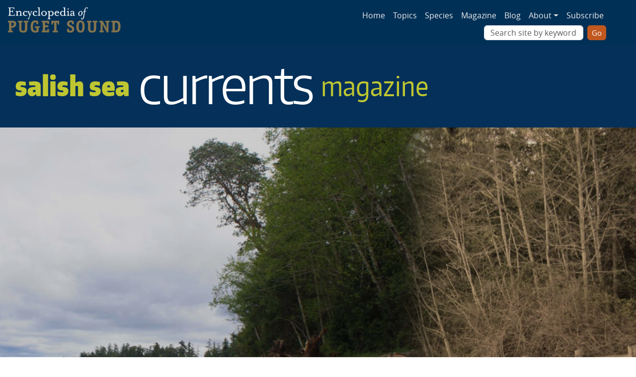

--- FILE ---
content_type: text/html; charset=UTF-8
request_url: https://www.eopugetsound.org/magazine/fix-beaches
body_size: 47733
content:

<!DOCTYPE html>
<html lang="en" dir="ltr" prefix="og: https://ogp.me/ns#" class="h-100">
  <head>
    <meta charset="utf-8" />
<meta name="description" content="New numbers show progress in the state’s efforts to remove shoreline armoring, but they don’t tell the whole story." />
<link rel="canonical" href="https://www.eopugetsound.org/magazine/fix-beaches" />
<meta property="og:image" content="https://www.eopugetsound.org/sites/default/files/topical_article/images/Before-after.jpg" />
<meta property="og:image" content="https://www.eopugetsound.orgPSI; original photos: Kristin Williamson" />
<meta property="og:image" content="https://www.eopugetsound.orgSouth Puget Sound Salmon Enhancement Group&quot; title=&quot;Before and after composite view at the site of a 2013 bulkhead-removal project on the shore of Penrose Point State Park in Pierce County. Composite: Kris Symer" />
<meta property="og:image" content="https://www.eopugetsound.orgPSI; original photos: Kristin Williamson" />
<meta property="og:image" content="https://www.eopugetsound.orgSouth Puget Sound Salmon Enhancement Group&quot; class=&quot;img-fluid&quot; /&gt;" />
<meta name="Generator" content="Drupal 10 (https://www.drupal.org)" />
<meta name="MobileOptimized" content="width" />
<meta name="HandheldFriendly" content="true" />
<meta name="viewport" content="width=device-width, initial-scale=1.0" />
<link rel="icon" href="/sites/default/files/favicon-96x96.png" type="image/png" />
<script>window.a2a_config=window.a2a_config||{};a2a_config.callbacks=[];a2a_config.overlays=[];a2a_config.templates={};a2a_config.icon_color = "#000000";</script>

    <title>Hitting a wall: Can we fix Puget Sound’s beaches? | Encyclopedia of Puget Sound</title>
    <link rel="stylesheet" media="all" href="/core/themes/stable9/css/core/components/progress.module.css?t6z4r0" />
<link rel="stylesheet" media="all" href="/core/themes/stable9/css/core/components/ajax-progress.module.css?t6z4r0" />
<link rel="stylesheet" media="all" href="/core/themes/stable9/css/system/components/align.module.css?t6z4r0" />
<link rel="stylesheet" media="all" href="/core/themes/stable9/css/system/components/fieldgroup.module.css?t6z4r0" />
<link rel="stylesheet" media="all" href="/core/themes/stable9/css/system/components/container-inline.module.css?t6z4r0" />
<link rel="stylesheet" media="all" href="/core/themes/stable9/css/system/components/clearfix.module.css?t6z4r0" />
<link rel="stylesheet" media="all" href="/core/themes/stable9/css/system/components/details.module.css?t6z4r0" />
<link rel="stylesheet" media="all" href="/core/themes/stable9/css/system/components/hidden.module.css?t6z4r0" />
<link rel="stylesheet" media="all" href="/core/themes/stable9/css/system/components/item-list.module.css?t6z4r0" />
<link rel="stylesheet" media="all" href="/core/themes/stable9/css/system/components/js.module.css?t6z4r0" />
<link rel="stylesheet" media="all" href="/core/themes/stable9/css/system/components/nowrap.module.css?t6z4r0" />
<link rel="stylesheet" media="all" href="/core/themes/stable9/css/system/components/position-container.module.css?t6z4r0" />
<link rel="stylesheet" media="all" href="/core/themes/stable9/css/system/components/reset-appearance.module.css?t6z4r0" />
<link rel="stylesheet" media="all" href="/core/themes/stable9/css/system/components/resize.module.css?t6z4r0" />
<link rel="stylesheet" media="all" href="/core/themes/stable9/css/system/components/system-status-counter.css?t6z4r0" />
<link rel="stylesheet" media="all" href="/core/themes/stable9/css/system/components/system-status-report-counters.css?t6z4r0" />
<link rel="stylesheet" media="all" href="/core/themes/stable9/css/system/components/system-status-report-general-info.css?t6z4r0" />
<link rel="stylesheet" media="all" href="/core/themes/stable9/css/system/components/tablesort.module.css?t6z4r0" />
<link rel="stylesheet" media="all" href="/core/themes/stable9/css/filter/filter.caption.css?t6z4r0" />
<link rel="stylesheet" media="all" href="/core/themes/stable9/css/views/views.module.css?t6z4r0" />
<link rel="stylesheet" media="all" href="/modules/contrib/addtoany/css/addtoany.css?t6z4r0" />
<link rel="stylesheet" media="all" href="/modules/contrib/better_exposed_filters/css/better_exposed_filters.css?t6z4r0" />
<link rel="stylesheet" media="all" href="/modules/contrib/ds/css/ds-2col-fluid.css?t6z4r0" />
<link rel="stylesheet" media="all" href="/core/themes/stable9/css/core/assets/vendor/normalize-css/normalize.css?t6z4r0" />
<link rel="stylesheet" media="all" href="/themes/contrib/bootstrap5/css/components/action-links.css?t6z4r0" />
<link rel="stylesheet" media="all" href="/themes/contrib/bootstrap5/css/components/breadcrumb.css?t6z4r0" />
<link rel="stylesheet" media="all" href="/themes/contrib/bootstrap5/css/components/container-inline.css?t6z4r0" />
<link rel="stylesheet" media="all" href="/themes/contrib/bootstrap5/css/components/details.css?t6z4r0" />
<link rel="stylesheet" media="all" href="/themes/contrib/bootstrap5/css/components/exposed-filters.css?t6z4r0" />
<link rel="stylesheet" media="all" href="/themes/contrib/bootstrap5/css/components/field.css?t6z4r0" />
<link rel="stylesheet" media="all" href="/themes/contrib/bootstrap5/css/components/form.css?t6z4r0" />
<link rel="stylesheet" media="all" href="/themes/contrib/bootstrap5/css/components/icons.css?t6z4r0" />
<link rel="stylesheet" media="all" href="/themes/contrib/bootstrap5/css/components/inline-form.css?t6z4r0" />
<link rel="stylesheet" media="all" href="/themes/contrib/bootstrap5/css/components/item-list.css?t6z4r0" />
<link rel="stylesheet" media="all" href="/themes/contrib/bootstrap5/css/components/links.css?t6z4r0" />
<link rel="stylesheet" media="all" href="/themes/contrib/bootstrap5/css/components/menu.css?t6z4r0" />
<link rel="stylesheet" media="all" href="/themes/contrib/bootstrap5/css/components/more-link.css?t6z4r0" />
<link rel="stylesheet" media="all" href="/themes/contrib/bootstrap5/css/components/pager.css?t6z4r0" />
<link rel="stylesheet" media="all" href="/themes/contrib/bootstrap5/css/components/tabledrag.css?t6z4r0" />
<link rel="stylesheet" media="all" href="/themes/contrib/bootstrap5/css/components/tableselect.css?t6z4r0" />
<link rel="stylesheet" media="all" href="/themes/contrib/bootstrap5/css/components/tablesort.css?t6z4r0" />
<link rel="stylesheet" media="all" href="/themes/contrib/bootstrap5/css/components/textarea.css?t6z4r0" />
<link rel="stylesheet" media="all" href="/themes/contrib/bootstrap5/css/components/ui-dialog.css?t6z4r0" />
<link rel="stylesheet" media="all" href="/themes/contrib/bootstrap5/css/components/messages.css?t6z4r0" />
<link rel="stylesheet" media="all" href="/themes/contrib/bootstrap5/css/components/progress.css?t6z4r0" />
<link rel="stylesheet" media="all" href="/themes/custom/eops/css/eops-magazine.css?t6z4r0" />
<link rel="stylesheet" media="all" href="https://cdn.jsdelivr.net/npm/slick-carousel@1.8.1/slick/slick.css" />
<link rel="stylesheet" media="all" href="/themes/custom/eops/css/style.css?t6z4r0" />
<link rel="stylesheet" media="all" href="/themes/custom/eops/css/eops-fonts.css?t6z4r0" />
<link rel="stylesheet" media="all" href="/themes/custom/eops/css/eops.css?t6z4r0" />

    <script type="application/json" data-drupal-selector="drupal-settings-json">{"path":{"baseUrl":"\/","pathPrefix":"","currentPath":"node\/163825","currentPathIsAdmin":false,"isFront":false,"currentLanguage":"en"},"pluralDelimiter":"\u0003","suppressDeprecationErrors":true,"gtag":{"tagId":"G-G13TFRMJN7","consentMode":false,"otherIds":[],"events":[],"additionalConfigInfo":[]},"ajaxPageState":{"libraries":"[base64]","theme":"eops","theme_token":null},"ajaxTrustedUrl":{"\/advanced-search":true},"user":{"uid":0,"permissionsHash":"fcce9db49645ad113b3a98ae10a615b8dc8554402d1bcac941a692d6b8cf7d3d"}}</script>
<script src="/core/misc/drupalSettingsLoader.js?v=10.5.6"></script>
<script src="/modules/contrib/google_tag/js/gtag.js?t6z4r0"></script>

  </head>
  <body class="path-node page-node-type-topical-article   d-flex flex-column h-100 magazine-article path-magazine-fix-beaches">
        <div class="visually-hidden-focusable skip-link p-3 container">
      <a href="#main-content" class="p-2">
        Skip to main content
      </a>
    </div>
    
      <div class="dialog-off-canvas-main-canvas d-flex flex-column h-100" data-off-canvas-main-canvas>
    

<header>
<!-- START: HARDED CODED HEADER -->
<div class="region region-header magazine">
<div id="block-eops-pugetsoundinstitutebranding" class="contextual-region block block-block-content block-block-content7822d28d-41a8-4f83-94bc-d76eff4bbe0c">
<div data-contextual-id="block:block=eops_pugetsoundinstitutebranding:langcode=en|block_content:block_content=81:changed=1724956946&amp;ds_bundle=basic&amp;ds_view_mode=default&amp;langcode=en" data-contextual-token="CtqgvYPNLvhvB8AVy0TIHBe-msEUST1oPG1OyEZGClc" data-drupal-ajax-container="" data-once="contextual-render" class="contextual"><button class="trigger visually-hidden focusable" type="button" aria-pressed="false">Open  configuration options</button><ul class="contextual-links" hidden=""><li><a href="/admin/structure/block/manage/eops_pugetsoundinstitutebranding?destination=/magazine-home">Configure block</a></li><li><a href="/admin/structure/block/manage/eops_pugetsoundinstitutebranding/delete?destination=/magazine-home">Remove block</a></li><li><a href="/admin/content/block/81?destination=/magazine-home">Edit</a></li></ul></div>
<div class="clearfix text-formatted field field--name-body field--type-text-with-summary field--label-hidden field__item"><div class="psi-logo-container container">
<div class="psi-container"><a class="psi-logo logo-purple ps-3 pe-1" href="https://www.pugetsoundinstitute.org">puget sound</a><a class="psi-logo logo-gray ps-1 pe-3" href="https://www.pugetsoundinstitute.org">institute</a></div>
<div class="uw-tacoma-container"><a href="https://tacoma.washington.edu"><img src="/themes/custom/eops/assets/images/tacoma-wordmark.png" alt="University of Washington - Tacoma" width="1529" height="84"></a></div>
</div>
</div>
</div>
<div id="block-eops-branding" class="contextual-region block block-system block-system-branding-block">
<div data-contextual-id="block:block=eops_branding:langcode=en" data-contextual-token="7ngQ3ctIGWiJwegqUNI0b7V7_EkqA8Le1k_VCkBR0jk" data-drupal-ajax-container="" data-once="contextual-render" class="contextual"><button class="trigger focusable visually-hidden" type="button" aria-pressed="false">Open  configuration options</button><ul class="contextual-links" hidden=""><li><a href="/admin/structure/block/manage/eops_branding?destination=/magazine-home">Configure block</a></li><li><a href="/admin/structure/block/manage/eops_branding/delete?destination=/magazine-home">Remove block</a></li></ul></div>
<div class="navbar-brand d-flex align-items-center">
<a href="/" title="Home" rel="home" class="site-logo d-block">
<img src="/themes/custom/eops/assets/images/eops-wordmark-magazine.png" alt="Home" fetchpriority="high">
</a>
  <nav class="navbar navbar-expand-lg text-light magazine">
    <div class="container d-flex">
        <div class="region region-nav-branding">
    <div class="views-exposed-form bef-exposed-form block block-views block-views-exposed-filter-blockadvanced-search-block-1" data-drupal-selector="views-exposed-form-advanced-search-block-1" id="block-eops-exposedformadvanced-searchblock-1">
  
    
      <form data-block="nav_branding" action="/advanced-search" method="get" id="views-exposed-form-advanced-search-block-1" accept-charset="UTF-8">
  <div class="form--inline clearfix">
  <div class="js-form-item form-item js-form-type-textfield form-type-textfield js-form-item-search-api-fulltext form-item-search-api-fulltext">
      
        
  <input data-drupal-selector="edit-search-api-fulltext" type="text" id="edit-search-api-fulltext" name="search_api_fulltext" value="" size="30" maxlength="128" placeholder="Search site by keyword" class="form-text form-control" />


        </div>
<div class="js-form-item form-item js-form-type-select form-type-select js-form-item-type form-item-type">
      <label for="edit-type">Content type</label>
        <select data-drupal-selector="edit-type" id="edit-type" name="type" class="form-select form-control"><option value="All" selected="selected">- Any -</option><option value="1">Articles</option><option value="2">Magazine Series</option><option value="3">Map</option><option value="4">Science Review</option><option value="5">Species Account</option></select>
        </div>
<div class="js-form-item form-item js-form-type-select form-type-select js-form-item-created form-item-created">
      <label for="edit-created">Authored on date</label>
        <select data-drupal-selector="edit-created" id="edit-created" name="created" class="form-select form-control"><option value="All" selected="selected">- Any -</option><option value="1">Yesterday</option><option value="2">Past Week</option><option value="3">Past Month</option><option value="4">Past Year</option></select>
        </div>
<div class="js-form-item form-item js-form-type-select form-type-select js-form-item-sort-by form-item-sort-by">
      <label for="edit-sort-by">Sort by</label>
        <select data-drupal-selector="edit-sort-by" id="edit-sort-by" name="sort_by" class="form-select form-control"><option value="search_api_relevance" selected="selected">Relevance</option><option value="created">Authored on</option><option value="field_feature_author">Author</option></select>
        </div>
<div class="js-form-item form-item js-form-type-select form-type-select js-form-item-sort-order form-item-sort-order">
      <label for="edit-sort-order">Order</label>
        <select data-drupal-selector="edit-sort-order" id="edit-sort-order" name="sort_order" class="form-select form-control"><option value="ASC">Asc</option><option value="DESC" selected="selected">Desc</option></select>
        </div>
<div data-drupal-selector="edit-actions" class="form-actions js-form-wrapper form-wrapper" id="edit-actions">
    <input data-drupal-selector="edit-submit-advanced-search" type="submit" id="edit-submit-advanced-search" value="Go" class="button js-form-submit form-submit btn btn-primary" />

</div>

</div>

</form>

  </div>

  </div>

              <button class="navbar-toggler collapsed" type="button" data-bs-toggle="collapse"
                data-bs-target="#navbarSupportedContent" aria-controls="navbarSupportedContent"
                aria-expanded="false" aria-label="Toggle navigation">
          <span class="navbar-toggler-icon"></span>
        </button>
        <div class="collapse navbar-collapse" id="navbarSupportedContent">
            <div class="region region-nav-main">
    <nav role="navigation" aria-labelledby="block-eops-main-navigation-menu" id="block-eops-main-navigation" class="block block-menu navigation menu--main">
            
  <h5 class="visually-hidden" id="block-eops-main-navigation-menu">Main navigation</h5>
  

        
            <ul data-block="nav_main" class="navbar-nav justify-content-end flex-wrap nav-level-0">
                    <li class="nav-item">
          <a href="/" class="nav-link" data-drupal-link-system-path="&lt;front&gt;">Home</a>
      </li>

                    <li class="nav-item">
          <a href="/eops-articles" class="nav-link" data-drupal-link-system-path="eops-articles">Topics</a>
      </li>

                    <li class="nav-item">
          <a href="/species" class="nav-link" data-drupal-link-system-path="species">Species</a>
      </li>

                    <li class="nav-item">
          <a href="/magazine-home" class="nav-link" data-drupal-link-system-path="magazine-home">Magazine</a>
      </li>

                    <li class="nav-item">
          <a href="https://www.pugetsoundinstitute.org/psi-blog/" class="nav-link">Blog</a>
      </li>

                    <li class="nav-item dropdown">
          <a href="/about" class="nav-link dropdown-toggle" role="button" data-bs-toggle="dropdown" aria-expanded="false" title="Expand menu About" data-drupal-link-system-path="node/12156">About</a>
                  <ul data-block="nav_main" class="dropdown-menu nav-level-1">
                    <li class="nav-item">
          <a href="/about" title="" class="dropdown-item" data-drupal-link-system-path="node/12156">About</a>
      </li>

                    <li class="nav-item">
          <a href="/content/frequently-asked-questions" class="dropdown-item" data-drupal-link-system-path="node/21251">FAQ</a>
      </li>

        </ul>
  
      </li>

                    <li class="nav-item">
          <a href="https://www.pugetsoundinstitute.org/enews/" title="" class="nav-link">Subscribe</a>
      </li>

        </ul>
  



  </nav>

  </div>

          
        </div>
          </div>
  </nav>
  </div>
</div>
</div>
<!-- END: HARDED CODED HEADER -->
</header>
<main role="main">
  <a id="main-content" tabindex="-1"></a>  <div class="container">
    <div class="row g-0">
     <div class="order-1 order-lg-2 col-12">
	   <div id="salish-sea-currents-header">
	     <div class="magazine-title"><a href="/magazine-home" aria-label="Link to Salish Sea Currents magazine page">Salish Sea <span class="currents">Currents</span> <span class="magazine">Magazine</span></a></div>
	   </div>
		<div class="magazine-featured-image node-163825">
	<div class="magazine-featured-image-title container"><div class="title-content">Hitting a wall: Can we fix Puget Sound’s beaches? </div></div>
	
            <div class="field field--name-field-feature-image field--type-image field--label-hidden field__item">  <img loading="lazy" src="/sites/default/files/topical_article/images/Before-after.jpg" width="1000" height="577" alt="Before and after composite view at the site of a 2013 bulkhead-removal project on the shore of Penrose Point State Park in Pierce County. Composite: Kris Symer, PSI; original photos: Kristin Williamson, South Puget Sound Salmon Enhancement Group" title="Before and after composite view at the site of a 2013 bulkhead-removal project on the shore of Penrose Point State Park in Pierce County. Composite: Kris Symer, PSI; original photos: Kristin Williamson, South Puget Sound Salmon Enhancement Group" class="img-fluid" />

</div>
      
	<div class="magazine-featured-image-caption">
	<div class="caption-content">Before and after composite view at the site of a 2013 bulkhead-removal project on the shore of Penrose Point State Park in Pierce County. Composite: Kris Symer, PSI; original photos: Kristin Williamson, South Puget Sound Salmon Enhancement Group</div>
	</div>
	</div>
		<div class="keywords-social-media">
	<div class="keywords col-md-8">
	<span class="label">Keywords:</span>&nbsp; 
              	  <a href="/hot-topics/salish-sea-currents-magazine" class="article-keyword-link">Salish Sea Currents magazine</a>
              	  <a href="/hot-topics/shoreline-armoring" class="article-keyword-link">Shoreline armoring</a>
    		    		          	  <a href="/taxonomy/term/287" class="article-keyword-link">Physical environment</a>
     
	</div>
	<div class="social-media col-md-4">
	<div id="block-eops-addtoanysharebuttons" class="block block-addtoany block-addtoany-block">
  
    
      <span class="a2a_kit a2a_kit_size_24 addtoany_list" data-a2a-url="https://www.eopugetsound.org/magazine/fix-beaches" data-a2a-title="Hitting a wall: Can we fix Puget Sound’s beaches? "><a class="a2a_button_email"></a><a class="a2a_button_linkedin"></a><a class="a2a_button_facebook" aria-label="Link to Facebook"></a></span>

  </div>

	</div>
	</div>
       <div class="region region-content">
    <div id="block-eops-addtoanysharebuttons" class="block block-addtoany block-addtoany-block">
  
    
      <span class="a2a_kit a2a_kit_size_24 addtoany_list" data-a2a-url="https://www.eopugetsound.org/magazine/fix-beaches" data-a2a-title="Hitting a wall: Can we fix Puget Sound’s beaches? "><a class="a2a_button_email"></a><a class="a2a_button_linkedin"></a><a class="a2a_button_facebook" aria-label="Link to Facebook"></a></span>

  </div>
<div data-drupal-messages-fallback class="hidden"></div>
<div id="block-eops-page-title" class="block block-core block-page-title-block">
  
    
      
<div class="author-date-header">
<div class="author-byline col-md-4">By Christopher Dunagan</div>
<div class="author-date col-md-4">Published October 17, 2016</div>
</div>
<div class="article-summary"><p>New numbers show progress in the state&rsquo;s efforts to remove shoreline armoring, but they don&rsquo;t tell the whole story.</p></div>

  </div>
<div id="block-eops-content" class="block block-system block-system-main-block">
  
    
      


<div data-history-node-id="163825" class="node node--type-topical-article node--view-mode-full ds-2col-fluid clearfix">

  

      <div class="group-left">
      
            <div class="field field--name-field-feature-image field--type-image field--label-hidden field__item">  <img loading="lazy" src="/sites/default/files/topical_article/images/Before-after.jpg" width="1000" height="577" alt="Before and after composite view at the site of a 2013 bulkhead-removal project on the shore of Penrose Point State Park in Pierce County. Composite: Kris Symer, PSI; original photos: Kristin Williamson, South Puget Sound Salmon Enhancement Group" title="Before and after composite view at the site of a 2013 bulkhead-removal project on the shore of Penrose Point State Park in Pierce County. Composite: Kris Symer, PSI; original photos: Kristin Williamson, South Puget Sound Salmon Enhancement Group" class="img-fluid" />

</div>
      
            <div class="clearfix text-formatted field field--name-body field--type-text-with-summary field--label-hidden field__item"><p class="dropcaps" style="color:#666;font-size:1.5rem !important;margin-top:2em;">For the second year in a row, more shoreline armoring — such as rock and concrete bulkheads — has been removed than constructed in Puget Sound, according to permit statistics compiled by the Washington Department of Fish and Wildlife.</p><p>In 2015, 3,097 feet of old armoring were removed from Puget Sound, compared to 2,231 feet of new construction.</p><p>Shoreline experts have cautiously embraced the news, which comes amid new studies describing the ecological damage caused by bulkheads. Meanwhile, state and federal agencies have increased programs to assist property owners in removing unneeded structures or else replacing them with more natural erosion controls.</p><p>“We have put forth a whole lot of effort, and we have seen the needle move in the right direction,” said Dave Price, restoration division manager for WDFW. “There is hope for the future, but there is still a lot of work to be done.”</p><p>Price and his team have translated the challenge into a statistic as concrete as the bulkheads that line Puget Sound. Price’s optimism is tempered, he says, because more than 700 miles of shoreline armoring still remain.</p><p>That number is greater than the length of the ocean beaches in Washington and Oregon combined, and it covers more than 25% of Puget Sound’s winding shoreline, a collective “great wall” built by property owners to hold back erosion.</p><p>Even though the state now measures progress for armor removal in mere feet, the recent figures still mark a turning point. From 2005 to 2010, the addition of new bulkheads averaged more than a mile a year across Puget Sound, and removal was hardly a consideration. In earlier years, new walls were being built along the shoreline at an even faster pace.</p><p>Last year, new bulkhead construction totaled 0.42 mile, actually up from the all-time low of 0.29 mile the year before. But a larger amount of removal — 0.58 miles in 2015 compared to 0.45 mile in 2014 — made up the difference, continuing the net decline for two years straight.</p><h2>New priorities</h2><p>It is well understood that the benefits of removing an old bulkhead may or may not counterbalance the damage caused by building a new bulkhead of the same size. It is all a matter of location.</p><p>Restoration programs are placing the highest priority for removal on spawning areas used by forage fish, such as surf smelt and sand lance. Also high on the priority list are shorelines that supply sands and gravels for healthy beaches. These shorelines are sometimes called “feeder bluffs.” Landowners may qualify for grants to remove or replace their bulkheads, especially where the environmental benefits are clear.</p><p>Megan Dethier, a research biologist at the University of Washington’s Friday Harbor Laboratories, led an extensive study of armored and natural shorelines in Puget Sound. The study found that beaches containing bulkheads were generally narrower and contained less shoreline vegetation and driftwood, leading to lower species diversity and less food for juvenile salmon, marine birds and larger animals.</p><p>Dethier’s study, published in April, is the first to describe the cumulative effects of bulkheads along stretches of shoreline in Puget Sound. Heavily armored areas tended to have less sand and more accumulation of coarse sediment and rocks, especially where bulkheads blocked natural erosion.</p><p>“Some shorelines are armored right in front of bluffs that have no houses or the houses are set way back,” Price said. “I see that all over the place. A little sediment coming off these hillsides can be a very good thing for fish, and I don’t think they are a problem for landowners.”</p><p>A major effort is now underway to help shoreline property owners understand these effects, Price said. Many people acquired outmoded bulkheads when they bought their property and are not aware of the long-term effects.</p><p>“I was on the water a couple days ago,” he said during an interview in August. “It is pretty remarkable how many bulkheads were built from the 1950s to the ‘90s just to accommodate picnic areas that seem totally unnecessary.”</p><figure role="group" class="caption caption-img">
<img alt="Concrete bulkheads at base of feeder bluff along Case Inlet in Pierce County. Photo: Kris Symer (CC BY-NC-ND 4.0)" height="444" src="/sites/default/files/styles/magazinewidth_592px/public/topical_articles/images/IMG_20160806_132659723_1024x768.jpg?itok=jFf-F4NB" title="Concrete bulkheads at base of feeder bluff along Case Inlet in Pierce County. Photo: Kris Symer (CC BY-NC-ND 4.0)" width="592">
<figcaption>Concrete bulkheads at base of feeder bluff along Case Inlet in Pierce County. Photo: Kris Symer (CC BY-NC-ND 4.0)</figcaption>
</figure>
<p>At the same time, more and more people are using “soft-shore” techniques to reduce erosion where waves and currents threaten to damage their homes. Ideas include sloping a beach and anchoring logs or large rocks on the beach to absorb the wave energy. Such projects are considered less damaging to the ecosystem than hard bulkheads.</p><h2>Understanding the natural process</h2><p>Cities and counties that have updated their shoreline regulations the past few years no longer allow hard bulkheads unless a significant structure, such as a house or a road, is at risk of damage within three years. These standards are derived from the Washington Department of Ecology, which plays an equal role&nbsp;in developing local shoreline plans.</p><p>Property owners often can save themselves the cost of building and maintaining a shoreline structure if they understand the annual erosion rate of their property, said Hugh Shipman, a coastal geologist with Ecology.</p><p>“[Erosion] rates are very slow on Puget Sound, and many properties would do just fine without bulkheads,” he said. “Sometimes this requires recalibrating our personal desire to control small rates of erosion or our fear of scenarios that aren’t realistic.</p><p>“Having said that, there are places where erosion needs to be considered very carefully — most commonly on some high bluffs, on landslides, and where the at-risk structure is really close to the edge.”</p><h2>Why not just remove the bulkheads?</h2><p>If building a new bulkhead has&nbsp;undesirable effects on the Puget Sound ecosystem, then removing old bulkheads should help with the recovery&nbsp;effort, experts say. As part of a four-year focus on shoreline issues, the Environmental Protection Agency funded seven major beach-restoration projects involving the removal of bulkheads.</p><p>But it’s not easy. And it’s not cheap. In all, those projects cost&nbsp;about $8 million dollars between 2012 and 2016 to remove just under a mile of shoreline armoring. Such restoration projects go beyond just armor removal and are critical to Puget Sound recovery, agencies say, but they won’t solve the problem on their own.</p><p>Of those seven projects, the type and amount of habitat improved with the bulkhead removal varied from project to project. By measuring habitat conditions before and after the work was done, researchers hope to describe the benefits of each project.</p><p>A more in-depth study of habitat conditions and the process of recovery will examine how quickly various species and habitat conditions return to an area after bulkhead removal and without any additional restoration efforts. The study, led by the UW’s Dethier, is under way at Edgewater Beach on Eld Inlet near Olympia, where a bulkhead-removal project had been previously planned.</p><h2>What the numbers mean</h2><p>The annual statistics on shoreline armoring — which are derived from state permits issued to allow construction or repair of shoreline structures,&nbsp;called hydraulic project approvals — do not distinguish soft-shore projects from hard bulkheads, despite their impacts on&nbsp;the shoreline ecosystem. Soft-shore approaches count as new armoring, just like hard bulkheads. Likewise, when a concrete bulkhead is replaced with nothing more than logs lying on the beach, the project is counted as a “replacement” — the same as if the replacement structure were made of concrete.</p><p>In 2015, 1.8 miles of replacement structures were installed. The data do not describe how much of this work involved soft-shore techniques.</p><p>Price acknowledged that the overall restoration effort is not fully reflected in the report that shows the amount of armor added versus removed. He hopes to change the permit application so that future reports can show what appears to be a rather surprising shift from hard to soft armoring the past few years. Some projects are a combination of both types of armoring. Besides changing the application form to include more information, a clear definition of “soft armoring” is needed, he said.</p><figure role="group" class="caption caption-img">
<img alt="Chart showing Puget Sound shoreline armoring added, replaced, removed, and net change in feet (2005-2015)" height="326" src="/sites/default/files/styles/magazinewidth_592px/public/topical_articles/images/PugetSoundArmorAddRemoveReplaceNet_2005-2015.png?itok=oQvPcujn" title="Charting changes in Puget Sound shoreline armoring length (2005-2015)" width="592">
<figcaption>Charting changes in Puget Sound shoreline armoring length (2005-2015)</figcaption>
</figure>
<p>The new-versus-remove statistics for shoreline armoring make up one of the “vital signs indicators” used by the Puget Sound Partnership to measure progress in restoring Puget Sound. To meet the Partnership’s goal, the total amount of armoring removed must exceed the total amount of armoring constructed during the period from 2011 to 2020. That’s a considerable challenge, considering that things were going in the wrong direction for the first three years, but it remains possible to make up lost ground.</p><p>Another challenge for Fish and Wildlife and the Puget Sound Partnership is to account for new armoring built without permits. Limited studies involving shoreline surveys in King, Kitsap and San Juan counties revealed numerous armoring projects completed without approval. Such projects never show up in the statistics. Even worse, many of the unpermitted projects fail to meet state or local construction standards. And even when permits are obtained, contractors may build structures longer than allowed by the permit.</p><p>Further studies have revealed that cities and counties generally place a low priority on tracking down shoreline violations and checking on compliance. Many rely on complaints from neighbors. A lack of enforcement was found to encourage further violations.</p><p>Many officials agree that a better enforcement program is needed to ensure that all waterfront property owners are treated fairly and must live with the same standards. And, despite ongoing outreach, many shoreline owners still need information about the latest scientific findings.</p><p>At the most basic level, people may simply not understand the importance of shorelines to the entire Puget Sound ecosystem, said Sheida Sahandy, executive director of the Puget Sound Partnership.</p><p>“We’re talking about food and nurseries for baby fish,” she said. “The food chain is all messed up, from the bottom all the way up to orcas. With the privilege of living on the shore comes the stewardship of that treasure.”</p><p>In some ways, Sahandy said, the issue has been framed wrong. It’s not about what government makes a person do. It’s about whether people desire a natural beach that works for fish and wildlife as well as humans. People have the power to decide if they want more natural conditions, she said.</p><p>“We should frame this so that people see the possibility of having a nice beach, a place where you can walk down and put your feet in,” she said, adding that people who have installed soft-shore protections often rave about their easier access to the shore.</p><p>Of course, many older homes were built so close to the shore that nothing but a solid bulkhead will work, she said, and everyone recognizes that. But in many cases improvements can be made to help the environment.</p><p>Jay Manning, a member of the Partnership’s governing Leadership Council and a former director of Ecology, said healthy shorelines are one of many factors in restoring salmon runs, and they may be a critical factor.</p><p>“Whatever we are doing on salmon recovery is not working right now,” he said. “We need to refocus and see what levers we can turn to get recovery going in the right direction.</p><p>“We can’t do much about ocean conditions (where the salmon spend much of their lives),” he said. “But where we can do better by investing money or coming up with better policies, we should do that. Many things are in our control, and we need to work with tribes and local governments.”</p><p>Manning noted that shorelines are just one part of salmon habitat in Puget Sound — along with streams and water quality — and there are other important issues, such as harvest, hatcheries and dams. But the importance of shorelines to salmon growth, survival and migration must not be overlooked, he said.</p><p>“We are really determined to turn the salmon numbers to a better trajectory,” Manning said, “and nearshore marine habitat is one of the most important areas to focus on.”</p><blockquote><h2 style="font-family:Oswald, sans-serif;font-style:normal;margin:0 0 0.5em 0;">Shoreline planning calls for a separate goal of "no net loss"</h2><p style="font-style:normal;">Removing more bulkheads than get constructed in Puget Sound may be a laudable goal, but the approach by the state’s Shoreline Management Program is to build no unnecessary bulkheads at all, according to Tim Gates, who heads up shoreline planning for the Department of Ecology.</p><p style="font-style:normal;">Furthermore, when shoreline stabilization is truly needed, he said, it must be as protective of the environment as possible.</p><p style="font-style:normal;">Ecology’s shoreline policies call for “no net loss” of ecological function, he noted. Potential losses from shoreline construction should be offset through mitigation, such as planting native vegetation or restoring another part of the property.</p><p style="font-style:normal;">Shoreline requirements, including the “no net loss” provision, will become more uniform around Puget Sound once all the counties have updated their shoreline master programs under state guidelines, he said.</p><p style="font-style:normal;">“We need to work on known problems rather than chasing after a magical number,” Gates said. “The issue is way too complex to reduce it to the number of bulkheads being built versus removed.”</p><p style="font-style:normal;">Although it is understood that shorelines can vary greatly from one beach to the next in the type and function of habitat, the Puget Sound Partnership needed a way to measure progress toward shoreline restoration. The organization settled on permits approved under the state’s Hydraulic Code, known as hydraulic project approvals, or HPAs.</p><p style="font-style:normal;">In the latest HPA statistics, the three counties with the most new armoring — Pierce, Mason and Skagit — are among those that have not yet completed updates to their shoreline master programs. Out of the 12 Puget Sound counties, only six have been fully approved: King, Snohomish, Kitsap, Whatcom, Island and Jefferson.</p><p style="font-style:normal;">Pierce County, including its cities, is listed in the 2015 statistics with 880 feet of new armoring in nine new construction projects. That’s more that twice the amount of armoring in the next highest county, Mason County.</p><p style="font-style:normal;">Three bulkhead projects built in Pierce County last year total 563 feet — more than the total armoring of any other county around Puget Sound. Two of the three were large residential bulkheads — a 225-foot structure on Fox Island and a 175-foot structure on Key Peninsula fronting on Henderson Bay. Permit applications submitted for both projects included reports from professional engineers willing to certify that the projects were needed to reduce bank erosion and prevent possible landslides.</p><p style="font-style:normal;">Dave Risvold, the county’s shoreline program supervisor, said a revised Pierce County Shoreline Master Program will give the county more authority to scrutinize bulkhead plans to make sure that erosion controls are needed and that no soft-shore alternatives exist. The new “no net loss” standards call for mitigation to fully balance lost habitat, he said. Such an approach will push designers to minimize shoreline damage from the outset of the projects.</p><p style="font-style:normal;">The new Pierce County shorelines plan has been adopted by the County Council and is in the final stages of state review.</p><p style="font-style:normal;">The third largest new bulkhead in Pierce County was proposed by the Port of Tacoma and permitted by the city of Tacoma. The project was designed to prevent a washout of Marine View Drive along Commencement Bay, where erosion increased rapidly after several old buildings were demolished. The port intends to restore the shoreline, according to the permit, but until then large concrete blocks will help stabilize 163 feet of bank along the roadway.</p><p style="font-style:normal;">While Pierce County ended up with 880 feet of new armoring, at the other end of the spectrum were Clallam, San Juan, Snohomish and Whatcom counties, where no new bulkheads were built, according to the HPA statistics from the Department of Fish and Wildlife.</p><p style="font-style:normal;">As for removals, Jefferson County had by far the largest removal project last year, when about 1,400 feet of armor was removed along an old railroad grade at the edge of Discovery Bay near Port Townsend. The armor removal was part of a larger restoration project in the bay.</p><p style="font-style:normal;">Initially, the Discovery Bay removal was reported as 1,000 feet, based on the original permit. Later, after the annual armoring report was released, WDFW discovered that 1,400 feet was actually removed during the project. This extra 400 feet is not reflected in the annual report, and agency officials acknowledge that this demonstrates another weakness of using permit data in its current form.</p><p style="font-style:normal;">The second largest removal project in Puget Sound was the Bowman Bay project in Skagit County, where 540 feet of bulkhead was removed in a project partially funded by the EPA, according to the permit statistics.</p><p style="font-style:normal;">The third largest removal project in Puget Sound involved about 400 feet of rock bulkhead near Lakebay on the Key Peninsula in Pierce County. The rock structure was constructed several years before without permits. The removal project, which was subject to state and county permits, was the result of a legal settlement with the county to resolve the alleged violation. In this case, the bulkhead was never counted in the statistics until it was removed and listed on the removal side of the ledger.</p></blockquote></div>
      
  <div class="field field--name-field-related-website field--type-link field--label-above">
    <div class="field__label">Related Link</div>
          <div class="field__items">
              <div class="field__item"><a href="http://www.sciencedirect.com/science/article/pii/S0272771416301007">Dethier et al., 2016: Multiscale impacts of armoring on Salish Sea shorelines...</a></div>
          <div class="field__item"><a href="https://ecology.wa.gov/water-shorelines/shoreline-coastal-management/hazards/shoreline-stabilization">WA ECY: Shoreline Stabilization Measures</a></div>
          <div class="field__item"><a href="http://www.shorefriendly.org/your-options/soft-shore-protection/">ShoreFriendly: Soft shore protection</a></div>
              </div>
      </div>

  <div class="field field--name-field-feature-author-info field--type-string-long field--label-above">
    <div class="field__label">About the Author</div>
              <div class="field__item">Christopher Dunagan is a senior writer at the Puget Sound Institute. </div>
          </div>

    </div>
  
      <div class="group-right">
      
            <div class="field field--name-dynamic-token-fieldnode-article-sidebar-header field--type-ds field--label-hidden field__item"><h2 class="article-sidebar-header">About this Article</h2></div>
      
  <div class="field field--name-field-feature-type field--type-entity-reference field--label-above">
    <div class="field__label">Article Type</div>
          <div class="field__items">
              <div class="field__item">Magazine</div>
              </div>
      </div>

  <div class="field field--name-field-feature-author field--type-string field--label-above">
    <div class="field__label">Author</div>
              <div class="field__item">Christopher Dunagan</div>
          </div>

  <div class="field field--name-field-feature-editor field--type-string field--label-above">
    <div class="field__label">Topic Editor</div>
              <div class="field__item">Encyclopedia of Puget Sound</div>
          </div>

            <div class="field field--name-field-magazine-series-reference field--type-entity-reference field--label-hidden field__item"><a href="/magazine/series/rethinking-shoreline-armoring" hreflang="und">Rethinking shoreline armoring</a></div>
      
  <div class="field field--name-dynamic-twig-fieldnode-tags field--type-ds field--label-above">
    <div class="field__label">Tags</div>
              <div class="field__item"><div class="views-element-container"><div class="view view-tags view-id-tags view-display-id-block_1 js-view-dom-id-b769c938a23aba452e18c972ca8584c799a3fb640d5e5f0a6db7fc397cfa3970">
  
    
      
      <div class="view-content">
          <div class="views-row"><div class="views-field views-field-term-node-tid"><span class="field-content"><a href="/taxonomy/term/287">Physical environment</a>, <a href="/hot-topics/salish-sea-currents-magazine">Salish Sea Currents magazine</a>, <a href="/hot-topics/shoreline-armoring">Shoreline armoring</a></span></div></div>

    </div>
  
          </div>
</div>
</div>
          </div>

    </div>
  
</div>


  </div>

  </div>

     </div>
    </div>
  </div>
</main>

<!-- footer.html.twig -->
<footer class="mt-auto   footer-dark text-light bg-secondary">
  <div class="footer-container container">
	<div class="currents-mailing-list">
	<div class="currents-image col-md-4 col-xs-12">
	<a href="https://www.eopugetsound.org/magazine-home"><img src="https://www.eopugetsound.org/themes/custom/eops/assets/images/currents-footer.png" alt="Magazine" /></a>
	</div>
	<div class="mailing-list col-md-8 col-xs-12">
	<h2>Join the PSI mailing list</h2>
	<a href="https://www.pugetsoundinstitute.org/enews/" class="mailing-list-button">Join Now</a>
	<p>If you are interested in Puget Sound recovery strategies, Salish Sea Currents magazine and the Puget Sound Institute (PSI) newsletter, we invite you to <a href="https://www.pugetsoundinstitute.org/enews/" target="_blank">join our mailing list</a>.</p>
	</div>
	</div>
	<div class="copyright-sponsor">
	<div class="copyright col-md-8 col-xs-12">
	<p>&copy; 2012-2026. <a href="/">Encyclopedia of Puget Sound</a> is published by the <a href="http://www.pugetsoundinstitute.org/" aria-label="Link to Puget Sound Institute">Puget Sound Institute</a> at the <a href="http://www.tacoma.uw.edu/center-urban-waters">UW Tacoma Center for Urban Waters</a>.</p>
	<p><a href="https://www.pugetsoundinstitute.org/about-psi/contact-us/" target="_blank">Contact</a>&nbsp; |&nbsp;<a href="https://www.pugetsoundinstitute.org/enews/">Subscribe</a>&nbsp;|&nbsp; <a href="http://www.washington.edu/online/privacy/" target="_blank">UW Privacy</a>&nbsp;|&nbsp; <a href="http://www.washington.edu/online/terms/">UW Terms of Use</a></p>		
	</div>
	<div class="sponsor col-md-4 col-xs-12">
	<h3>Sponsored by</h3>
	<a href="https://www.epa.gov/" target="_blank"><img src="https://www.eopugetsound.org/themes/custom/eops/assets/images/epa-logo.png" alt="US Environmental Protection Agency logo" /></a>
	</div>
	</div>
	  </div>
</footer>

  </div>

    
    <script src="/core/assets/vendor/jquery/jquery.min.js?v=3.7.1"></script>
<script src="/core/assets/vendor/once/once.min.js?v=1.0.1"></script>
<script src="/core/misc/drupal.js?v=10.5.6"></script>
<script src="/core/misc/drupal.init.js?v=10.5.6"></script>
<script src="/core/assets/vendor/tabbable/index.umd.min.js?v=6.2.0"></script>
<script src="https://static.addtoany.com/menu/page.js" defer></script>
<script src="/modules/contrib/addtoany/js/addtoany.js?v=10.5.6"></script>
<script src="/modules/contrib/better_exposed_filters/js/better_exposed_filters.js?v=4.x"></script>
<script src="/themes/contrib/bootstrap5/dist/bootstrap/5.3.2/dist/js/bootstrap.bundle.js?v=5.3.2"></script>
<script src="https://cdn.jsdelivr.net/npm/slick-carousel@1.8.1/slick/slick.min.js"></script>
<script src="/themes/custom/eops/js/eops-script.js?t6z4r0"></script>
<script src="/core/misc/progress.js?v=10.5.6"></script>
<script src="/core/assets/vendor/loadjs/loadjs.min.js?v=4.3.0"></script>
<script src="/core/misc/debounce.js?v=10.5.6"></script>
<script src="/core/misc/announce.js?v=10.5.6"></script>
<script src="/core/misc/message.js?v=10.5.6"></script>
<script src="/core/misc/ajax.js?v=10.5.6"></script>
<script src="/modules/contrib/google_tag/js/gtag.ajax.js?t6z4r0"></script>

  </body>
</html>


--- FILE ---
content_type: text/css
request_url: https://www.eopugetsound.org/themes/custom/eops/css/eops-magazine.css?t6z4r0
body_size: 58005
content:
/*
cd /Volumes/C2--JOBS/C17876\ -\ EOP\ Continued/themes/custom/eops/scss
sass --watch eops-magazine.scss ../css/eops-magazine.css
*/
header {
  background-color: #333333; }

.navbar-expand-lg .navbar-nav {
  position: relative;
  z-index: 10; }

.psi-logo-container {
  display: none; }

body.page-node-type-magazineseries header nav.navbar,
body.path-magazine header nav.navbar,
body.path-magazine-home header nav.navbar,
body.page-node-type-topical-article header nav.navbar {
  padding-top: 0; }
body.page-node-type-magazineseries .region.region-nav-branding .views-exposed-form,
body.path-magazine .region.region-nav-branding .views-exposed-form,
body.path-magazine-home .region.region-nav-branding .views-exposed-form,
body.page-node-type-topical-article .region.region-nav-branding .views-exposed-form {
  top: 30px;
  right: 45px; }
body.page-node-type-magazineseries .navbar-toggler-icon,
body.path-magazine .navbar-toggler-icon,
body.path-magazine-home .navbar-toggler-icon,
body.page-node-type-topical-article .navbar-toggler-icon {
  background-image: url(../assets/svg/light-burger.svg);
  border: 1px solid #ccc;
  border-radius: 5px; }
body.page-node-type-magazineseries #block-eops-addtoanysharebuttons .a2a_kit,
body.path-magazine #block-eops-addtoanysharebuttons .a2a_kit,
body.path-magazine-home #block-eops-addtoanysharebuttons .a2a_kit,
body.page-node-type-topical-article #block-eops-addtoanysharebuttons .a2a_kit {
  display: block; }
body.page-node-type-magazineseries .custom-page-banner.article-page,
body.path-magazine .custom-page-banner.article-page,
body.path-magazine-home .custom-page-banner.article-page,
body.page-node-type-topical-article .custom-page-banner.article-page {
  display: none; }
body.page-node-type-magazineseries #block-eops-branding .navbar-brand,
body.path-magazine #block-eops-branding .navbar-brand,
body.path-magazine-home #block-eops-branding .navbar-brand,
body.page-node-type-topical-article #block-eops-branding .navbar-brand {
  position: relative;
  z-index: 5; }
body.page-node-type-magazineseries nav.navbar.navbar-expand-lg.magazine nav#block-eops-main-navigation ul.navbar-nav > li > .nav-link,
body.path-magazine nav.navbar.navbar-expand-lg.magazine nav#block-eops-main-navigation ul.navbar-nav > li > .nav-link,
body.path-magazine-home nav.navbar.navbar-expand-lg.magazine nav#block-eops-main-navigation ul.navbar-nav > li > .nav-link,
body.page-node-type-topical-article nav.navbar.navbar-expand-lg.magazine nav#block-eops-main-navigation ul.navbar-nav > li > .nav-link {
  color: #efefef !important;
  font-family: "Open Sans Regular", sans-serif !important; }
body.page-node-type-magazineseries div.magazine-subhead,
body.path-magazine div.magazine-subhead,
body.path-magazine-home div.magazine-subhead,
body.page-node-type-topical-article div.magazine-subhead {
  display: inline-block;
  font-family: "Encode Sans Compressed 700";
  text-transform: uppercase;
  color: #fff;
  padding: 5px 12px;
  background-color: #000;
  font-size: 1.1em;
  margin-top: 2em; }
body.page-node-type-magazineseries h2.magazine-sub-title,
body.path-magazine h2.magazine-sub-title,
body.path-magazine-home h2.magazine-sub-title,
body.page-node-type-topical-article h2.magazine-sub-title {
  font-family: "Encode Sans Compressed 700";
  text-transform: none;
  color: #0e5b88;
  font-size: 2.2em;
  margin-top: 10px;
  margin-bottom: 25px; }

body.path-magazine #block-eops-page-title,
body.path-magazine-home #block-eops-page-title {
  background-color: #043059;
  width: 100vw;
  position: relative;
  left: 50%;
  right: 50%;
  margin-left: -50vw;
  margin-right: -50vw;
  cursor: pointer; }
  body.path-magazine #block-eops-page-title h1,
  body.path-magazine-home #block-eops-page-title h1 {
    font-family: "Encode Sans Compressed 900";
    color: #bfc631;
    text-transform: lowercase;
    max-width: 1320px;
    margin-left: auto;
    margin-right: auto;
    padding: 0 30px 10px 30px;
    font-size: 55px; }
    body.path-magazine #block-eops-page-title h1 span.currents,
    body.path-magazine-home #block-eops-page-title h1 span.currents {
      /*font-family: "Encode Sans Condensed 300";*/
      font-family: "Encode Sans Normal 300";
      color: #fff;
      font-size: 105px;
      vertical-align: -10%;
      padding: 0 8px;
      letter-spacing: -0.05em; }
    body.path-magazine #block-eops-page-title h1 span.magazine,
    body.path-magazine-home #block-eops-page-title h1 span.magazine {
      font-family: "Encode Sans Condensed 400";
      color: #bfc631;
      font-size: 55px; }

body.path-magazine-home a,
body.page-node-type-magazineseries a {
  color: #0364f3; }
body.path-magazine-home .magazine-series-teaser h2,
body.page-node-type-magazineseries .magazine-series-teaser h2 {
  color: #7e6d45; }
body.path-magazine-home #block-eops-page-title h1,
body.page-node-type-magazineseries #block-eops-page-title h1 {
  color: #3d9ed7; }

body.path-magazine-all .magazine-teaser a {
  color: #0364f3; }

body.page-node-type-magazineseries #salish-sea-currents-header,
body.page-node-type-topical-article.magazine-article #salish-sea-currents-header {
  background-color: #043059;
  width: 100vw;
  position: relative;
  left: 50%;
  right: 50%;
  margin-left: -50vw;
  margin-right: -50vw; }
  body.page-node-type-magazineseries #salish-sea-currents-header div.magazine-title,
  body.page-node-type-topical-article.magazine-article #salish-sea-currents-header div.magazine-title {
    max-width: 1320px;
    margin-left: auto;
    margin-right: auto;
    padding: 0 30px 10px 30px; }
    body.page-node-type-magazineseries #salish-sea-currents-header div.magazine-title a,
    body.page-node-type-topical-article.magazine-article #salish-sea-currents-header div.magazine-title a {
      font-family: "Encode Sans Compressed 900";
      color: #bfc631;
      text-transform: lowercase;
      font-size: 55px;
      text-decoration: none; }
      body.page-node-type-magazineseries #salish-sea-currents-header div.magazine-title a span.currents,
      body.page-node-type-topical-article.magazine-article #salish-sea-currents-header div.magazine-title a span.currents {
        /*font-family: "Encode Sans Condensed 300";*/
        font-family: "Encode Sans Normal 300";
        color: #fff;
        font-size: 105px;
        vertical-align: -10%;
        padding: 0 8px;
        letter-spacing: -0.05em; }
      body.page-node-type-magazineseries #salish-sea-currents-header div.magazine-title a span.magazine,
      body.page-node-type-topical-article.magazine-article #salish-sea-currents-header div.magazine-title a span.magazine {
        font-family: "Encode Sans Condensed 400";
        color: #bfc631;
        font-size: 55px; }

body.page-node-type-topical-article.magazine-article {
  background-color: #fff; }
  body.page-node-type-topical-article.magazine-article #block-eops-content {
    padding-bottom: 50px; }
  body.page-node-type-topical-article.magazine-article .magazine-featured-image {
    width: 100vw;
    position: relative;
    left: 50%;
    right: 50%;
    margin-left: -50vw;
    margin-right: -50vw; }
    body.page-node-type-topical-article.magazine-article .magazine-featured-image .magazine-featured-image-title {
      max-width: 1320px;
      padding: 0 15px 0 15px;
      margin: 0 auto 0 auto; }
      body.page-node-type-topical-article.magazine-article .magazine-featured-image .magazine-featured-image-title .title-content {
        position: absolute;
        bottom: 175px;
        font-family: "Encode Sans Compressed 800";
        /*font-family: "Encode Sans Condensed 700";*/
        font-size: 55px;
        line-height: 59px;
        color: #fff;
        text-shadow: 1px 1px 1px rgba(0, 0, 0, 0.3);
        max-width: 1320px;
        margin: 0 auto;
        padding: 0 5%;
        z-index: 3; }
    body.page-node-type-topical-article.magazine-article .magazine-featured-image .field--name-field-feature-image {
      height: 750px;
      overflow: hidden; }
      body.page-node-type-topical-article.magazine-article .magazine-featured-image .field--name-field-feature-image img {
        opacity: 0;
        height: 100%;
        width: 100%; }
      body.page-node-type-topical-article.magazine-article .magazine-featured-image .field--name-field-feature-image:before {
        content: "";
        position: absolute;
        width: 100%;
        height: 100%;
        background: rgba(0, 0, 0, 0.2);
        left: 0;
        top: 0;
        z-index: 1; }
    body.page-node-type-topical-article.magazine-article .magazine-featured-image .magazine-featured-image-caption {
      border-bottom: 1px solid #ccc;
      position: relative;
      z-index: 10;
      background-color: #efefef; }
      body.page-node-type-topical-article.magazine-article .magazine-featured-image .magazine-featured-image-caption .caption-content {
        font-family: "Encode Sans Condensed 500";
        font-size: 0.9em;
        padding: 8px 30px; }
  body.page-node-type-topical-article.magazine-article body:not(footer) h2 {
    font-family: "Encode Sans Compressed 700";
    text-transform: none;
    color: #0e5b88;
    font-size: 1.7em;
    margin-top: 1em; }
  body.page-node-type-topical-article.magazine-article h3 {
    font-family: "Encode Sans Compressed 700";
    text-transform: none;
    color: #000000;
    font-size: 1.4em;
    margin-top: 1em; }
  body.page-node-type-topical-article.magazine-article .author-date-header {
    margin: 0 0 35px 0;
    display: flex;
    flex-wrap: wrap;
    font-size: 1.1em; }
    body.page-node-type-topical-article.magazine-article .author-date-header .author-byline {
      font-family: "Open Sans Bold"; }
  body.page-node-type-topical-article.magazine-article .article-summary {
    font-style: italic;
    font-family: Garamond, serif;
    font-size: 1.3em;
    margin-bottom: 20px;
    padding-bottom: 20px;
    border-bottom: 1px solid #ccc; }
  body.page-node-type-topical-article.magazine-article .keywords-social-media {
    display: flex;
    flex-wrap: wrap;
    margin: 30px 10%; }
    body.page-node-type-topical-article.magazine-article .keywords-social-media .keywords {
      padding-right: 5%; }
      body.page-node-type-topical-article.magazine-article .keywords-social-media .keywords span.label {
        font-family: "Encode Sans Condensed 700";
        font-size: 15px;
        text-transform: uppercase; }
      body.page-node-type-topical-article.magazine-article .keywords-social-media .keywords a.article-keyword-link {
        font-family: "Encode Sans Condensed 500";
        color: #043258;
        font-size: 15px;
        text-transform: uppercase;
        text-decoration: none; }
        body.page-node-type-topical-article.magazine-article .keywords-social-media .keywords a.article-keyword-link:after {
          content: ", "; }
        body.page-node-type-topical-article.magazine-article .keywords-social-media .keywords a.article-keyword-link:last-child:after {
          content: ""; }
    body.page-node-type-topical-article.magazine-article .keywords-social-media .social-media {
      padding-left: 5%; }
  body.page-node-type-topical-article.magazine-article .group-right {
    display: none; }
  body.page-node-type-topical-article.magazine-article .region.region-content {
    padding: 0 10% 0 10%;
    background-color: #ffffff;
    -webkit-box-shadow: none;
    box-shadow: none; }
    body.page-node-type-topical-article.magazine-article .region.region-content > .block-addtoany-block {
      display: none; }
    body.page-node-type-topical-article.magazine-article .region.region-content .ds-2col-fluid > .group-left {
      float: none;
      width: 100%;
      padding-right: 0; }
    body.page-node-type-topical-article.magazine-article .region.region-content #block-eops-page-title h1 {
      font-family: "Encode Sans Compressed 700";
      font-size: 36px;
      color: #000; }
    body.page-node-type-topical-article.magazine-article .region.region-content .field--name-field-feature-image {
      display: none; }
    body.page-node-type-topical-article.magazine-article .region.region-content .dropcapbigtext,
    body.page-node-type-topical-article.magazine-article .region.region-content .dropcaps.is-styled {
      color: #043059;
      font-family: "Encode Sans Condensed 700";
      font-size: 1.4em;
      line-height: 1.6em;
      margin-bottom: 30px; }
    body.page-node-type-topical-article.magazine-article .region.region-content .dropcapbigtext:first-letter,
    body.page-node-type-topical-article.magazine-article .region.region-content .dropcaps.is-styled:first-letter {
      color: #043059;
      float: left;
      font-family: "Encode Sans Condensed 700";
      font-size: 75px;
      line-height: 60px;
      padding-top: 4px;
      padding-right: 8px;
      padding-left: 3px; }
    body.page-node-type-topical-article.magazine-article .region.region-content .group-left .field--name-body img {
      width: 100%;
      height: auto; }
    body.page-node-type-topical-article.magazine-article .region.region-content div.inset-box, body.page-node-type-topical-article.magazine-article .region.region-content p.inset-box {
      background-color: #eee;
      margin: 2em 1em;
      padding: 1.5em; }

.view-display-id-block_1 .attachment .magazine-feature-story,
.view-display-id-salish_sea_currents_home .attachment .magazine-feature-story,
.view-display-id-salish_sea_currents_series .attachment .magazine-feature-story,
.view-display-id-salish_sea_currents_all .attachment .magazine-feature-story {
  display: flex;
  flex-wrap: nowrap;
  margin-bottom: 35px; }
  .view-display-id-block_1 .attachment .magazine-feature-story .magazine-featured-image,
  .view-display-id-salish_sea_currents_home .attachment .magazine-feature-story .magazine-featured-image,
  .view-display-id-salish_sea_currents_series .attachment .magazine-feature-story .magazine-featured-image,
  .view-display-id-salish_sea_currents_all .attachment .magazine-feature-story .magazine-featured-image {
    overflow: hidden; }
    .view-display-id-block_1 .attachment .magazine-feature-story .magazine-featured-image img,
    .view-display-id-salish_sea_currents_home .attachment .magazine-feature-story .magazine-featured-image img,
    .view-display-id-salish_sea_currents_series .attachment .magazine-feature-story .magazine-featured-image img,
    .view-display-id-salish_sea_currents_all .attachment .magazine-feature-story .magazine-featured-image img {
      opacity: 0; }
  .view-display-id-block_1 .attachment .magazine-feature-story .magazine-tile-content,
  .view-display-id-salish_sea_currents_home .attachment .magazine-feature-story .magazine-tile-content,
  .view-display-id-salish_sea_currents_series .attachment .magazine-feature-story .magazine-tile-content,
  .view-display-id-salish_sea_currents_all .attachment .magazine-feature-story .magazine-tile-content {
    background-color: #444643;
    padding: 60px 35px; }
    .view-display-id-block_1 .attachment .magazine-feature-story .magazine-tile-content .magazine-author-date,
    .view-display-id-salish_sea_currents_home .attachment .magazine-feature-story .magazine-tile-content .magazine-author-date,
    .view-display-id-salish_sea_currents_series .attachment .magazine-feature-story .magazine-tile-content .magazine-author-date,
    .view-display-id-salish_sea_currents_all .attachment .magazine-feature-story .magazine-tile-content .magazine-author-date {
      color: #fff;
      font-size: 1.1em;
      text-transform: uppercase;
      font-family: "Open Sans"; }
    .view-display-id-block_1 .attachment .magazine-feature-story .magazine-tile-content .magazine-title,
    .view-display-id-salish_sea_currents_home .attachment .magazine-feature-story .magazine-tile-content .magazine-title,
    .view-display-id-salish_sea_currents_series .attachment .magazine-feature-story .magazine-tile-content .magazine-title,
    .view-display-id-salish_sea_currents_all .attachment .magazine-feature-story .magazine-tile-content .magazine-title {
      margin: 15px 0; }
      .view-display-id-block_1 .attachment .magazine-feature-story .magazine-tile-content .magazine-title a,
      .view-display-id-salish_sea_currents_home .attachment .magazine-feature-story .magazine-tile-content .magazine-title a,
      .view-display-id-salish_sea_currents_series .attachment .magazine-feature-story .magazine-tile-content .magazine-title a,
      .view-display-id-salish_sea_currents_all .attachment .magazine-feature-story .magazine-tile-content .magazine-title a {
        font-family: "Encode Sans Compressed 800";
        color: #ffffff;
        font-size: 34px;
        line-height: 32px;
        text-decoration: none; }
        .view-display-id-block_1 .attachment .magazine-feature-story .magazine-tile-content .magazine-title a:hover,
        .view-display-id-salish_sea_currents_home .attachment .magazine-feature-story .magazine-tile-content .magazine-title a:hover,
        .view-display-id-salish_sea_currents_series .attachment .magazine-feature-story .magazine-tile-content .magazine-title a:hover,
        .view-display-id-salish_sea_currents_all .attachment .magazine-feature-story .magazine-tile-content .magazine-title a:hover {
          text-decoration: underline; }
    .view-display-id-block_1 .attachment .magazine-feature-story .magazine-tile-content .magazine-teaser,
    .view-display-id-salish_sea_currents_home .attachment .magazine-feature-story .magazine-tile-content .magazine-teaser,
    .view-display-id-salish_sea_currents_series .attachment .magazine-feature-story .magazine-tile-content .magazine-teaser,
    .view-display-id-salish_sea_currents_all .attachment .magazine-feature-story .magazine-tile-content .magazine-teaser {
      color: #ffffff;
      font-size: 1.1em;
      font-family: "Open Sans"; }
    .view-display-id-block_1 .attachment .magazine-feature-story .magazine-tile-content .magazine-link,
    .view-display-id-salish_sea_currents_home .attachment .magazine-feature-story .magazine-tile-content .magazine-link,
    .view-display-id-salish_sea_currents_series .attachment .magazine-feature-story .magazine-tile-content .magazine-link,
    .view-display-id-salish_sea_currents_all .attachment .magazine-feature-story .magazine-tile-content .magazine-link {
      display: inline-block; }
      .view-display-id-block_1 .attachment .magazine-feature-story .magazine-tile-content .magazine-link a,
      .view-display-id-salish_sea_currents_home .attachment .magazine-feature-story .magazine-tile-content .magazine-link a,
      .view-display-id-salish_sea_currents_series .attachment .magazine-feature-story .magazine-tile-content .magazine-link a,
      .view-display-id-salish_sea_currents_all .attachment .magazine-feature-story .magazine-tile-content .magazine-link a {
        display: inline-block;
        padding: 3px 9px;
        border: 1px solid #ffffff;
        color: #ffffff;
        text-transform: uppercase;
        font-family: "Encode Sans Compressed 500";
        text-decoration: none;
        width: 105px;
        text-align: center; }
        .view-display-id-block_1 .attachment .magazine-feature-story .magazine-tile-content .magazine-link a:hover,
        .view-display-id-salish_sea_currents_home .attachment .magazine-feature-story .magazine-tile-content .magazine-link a:hover,
        .view-display-id-salish_sea_currents_series .attachment .magazine-feature-story .magazine-tile-content .magazine-link a:hover,
        .view-display-id-salish_sea_currents_all .attachment .magazine-feature-story .magazine-tile-content .magazine-link a:hover {
          color: #8eae2c;
          border: 1px solid #8eae2c; }
      .view-display-id-block_1 .attachment .magazine-feature-story .magazine-tile-content .magazine-link:after,
      .view-display-id-salish_sea_currents_home .attachment .magazine-feature-story .magazine-tile-content .magazine-link:after,
      .view-display-id-salish_sea_currents_series .attachment .magazine-feature-story .magazine-tile-content .magazine-link:after,
      .view-display-id-salish_sea_currents_all .attachment .magazine-feature-story .magazine-tile-content .magazine-link:after {
        content: ">";
        display: block;
        position: absolute;
        background-color: #ffffff;
        color: #444643;
        padding: 4px 8px;
        margin-top: -32px;
        height: 32px;
        width: 25px;
        text-align: center;
        margin-left: 105px; }
      .view-display-id-block_1 .attachment .magazine-feature-story .magazine-tile-content .magazine-link:hover:after,
      .view-display-id-salish_sea_currents_home .attachment .magazine-feature-story .magazine-tile-content .magazine-link:hover:after,
      .view-display-id-salish_sea_currents_series .attachment .magazine-feature-story .magazine-tile-content .magazine-link:hover:after,
      .view-display-id-salish_sea_currents_all .attachment .magazine-feature-story .magazine-tile-content .magazine-link:hover:after {
        background-color: #8eae2c;
        color: #ffffff; }
.view-display-id-block_1 > .view-content,
.view-display-id-salish_sea_currents_home > .view-content,
.view-display-id-salish_sea_currents_series > .view-content,
.view-display-id-salish_sea_currents_all > .view-content {
  display: flex;
  flex-wrap: wrap;
  align-items: stretch; }
  .view-display-id-block_1 > .view-content .views-row,
  .view-display-id-salish_sea_currents_home > .view-content .views-row,
  .view-display-id-salish_sea_currents_series > .view-content .views-row,
  .view-display-id-salish_sea_currents_all > .view-content .views-row {
    margin-bottom: 30px; }
    .view-display-id-block_1 > .view-content .views-row .views-field.views-field-nothing,
    .view-display-id-salish_sea_currents_home > .view-content .views-row .views-field.views-field-nothing,
    .view-display-id-salish_sea_currents_series > .view-content .views-row .views-field.views-field-nothing,
    .view-display-id-salish_sea_currents_all > .view-content .views-row .views-field.views-field-nothing {
      background-color: #f2f2f2;
      height: 100%;
      -webkit-box-shadow: 0 1px 2px rgba(0, 0, 0, 0.2);
      box-shadow: 0 1px 2px rgba(0, 0, 0, 0.2); }
    .view-display-id-block_1 > .view-content .views-row:nth-child(odd),
    .view-display-id-salish_sea_currents_home > .view-content .views-row:nth-child(odd),
    .view-display-id-salish_sea_currents_series > .view-content .views-row:nth-child(odd),
    .view-display-id-salish_sea_currents_all > .view-content .views-row:nth-child(odd) {
      padding-right: 15px; }
    .view-display-id-block_1 > .view-content .views-row:nth-child(even),
    .view-display-id-salish_sea_currents_home > .view-content .views-row:nth-child(even),
    .view-display-id-salish_sea_currents_series > .view-content .views-row:nth-child(even),
    .view-display-id-salish_sea_currents_all > .view-content .views-row:nth-child(even) {
      padding-left: 15px; }
    .view-display-id-block_1 > .view-content .views-row .magazine-tile .magazine-featured-image,
    .view-display-id-salish_sea_currents_home > .view-content .views-row .magazine-tile .magazine-featured-image,
    .view-display-id-salish_sea_currents_series > .view-content .views-row .magazine-tile .magazine-featured-image,
    .view-display-id-salish_sea_currents_all > .view-content .views-row .magazine-tile .magazine-featured-image {
      height: 375px; }
    .view-display-id-block_1 > .view-content .views-row .magazine-tile .magazine-tile-content,
    .view-display-id-salish_sea_currents_home > .view-content .views-row .magazine-tile .magazine-tile-content,
    .view-display-id-salish_sea_currents_series > .view-content .views-row .magazine-tile .magazine-tile-content,
    .view-display-id-salish_sea_currents_all > .view-content .views-row .magazine-tile .magazine-tile-content {
      padding: 55px; }
      .view-display-id-block_1 > .view-content .views-row .magazine-tile .magazine-tile-content .magazine-author-date,
      .view-display-id-salish_sea_currents_home > .view-content .views-row .magazine-tile .magazine-tile-content .magazine-author-date,
      .view-display-id-salish_sea_currents_series > .view-content .views-row .magazine-tile .magazine-tile-content .magazine-author-date,
      .view-display-id-salish_sea_currents_all > .view-content .views-row .magazine-tile .magazine-tile-content .magazine-author-date {
        color: #000;
        font-size: 1.1em;
        text-transform: uppercase;
        font-family: "Open Sans"; }
      .view-display-id-block_1 > .view-content .views-row .magazine-tile .magazine-tile-content .magazine-title,
      .view-display-id-salish_sea_currents_home > .view-content .views-row .magazine-tile .magazine-tile-content .magazine-title,
      .view-display-id-salish_sea_currents_series > .view-content .views-row .magazine-tile .magazine-tile-content .magazine-title,
      .view-display-id-salish_sea_currents_all > .view-content .views-row .magazine-tile .magazine-tile-content .magazine-title {
        margin: 15px 0; }
        .view-display-id-block_1 > .view-content .views-row .magazine-tile .magazine-tile-content .magazine-title a,
        .view-display-id-salish_sea_currents_home > .view-content .views-row .magazine-tile .magazine-tile-content .magazine-title a,
        .view-display-id-salish_sea_currents_series > .view-content .views-row .magazine-tile .magazine-tile-content .magazine-title a,
        .view-display-id-salish_sea_currents_all > .view-content .views-row .magazine-tile .magazine-tile-content .magazine-title a {
          font-family: "Encode Sans Compressed 800";
          color: #000000;
          font-size: 24px;
          line-height: 27px;
          text-decoration: none; }
      .view-display-id-block_1 > .view-content .views-row .magazine-tile .magazine-tile-content .magazine-link,
      .view-display-id-salish_sea_currents_home > .view-content .views-row .magazine-tile .magazine-tile-content .magazine-link,
      .view-display-id-salish_sea_currents_series > .view-content .views-row .magazine-tile .magazine-tile-content .magazine-link,
      .view-display-id-salish_sea_currents_all > .view-content .views-row .magazine-tile .magazine-tile-content .magazine-link {
        display: inline-block; }
        .view-display-id-block_1 > .view-content .views-row .magazine-tile .magazine-tile-content .magazine-link a,
        .view-display-id-salish_sea_currents_home > .view-content .views-row .magazine-tile .magazine-tile-content .magazine-link a,
        .view-display-id-salish_sea_currents_series > .view-content .views-row .magazine-tile .magazine-tile-content .magazine-link a,
        .view-display-id-salish_sea_currents_all > .view-content .views-row .magazine-tile .magazine-tile-content .magazine-link a {
          display: inline-block;
          padding: 3px 9px;
          border: 1px solid #000;
          color: #000;
          text-transform: uppercase;
          font-family: "Encode Sans Compressed 500";
          text-decoration: none;
          width: 105px;
          text-align: center; }
          .view-display-id-block_1 > .view-content .views-row .magazine-tile .magazine-tile-content .magazine-link a:hover,
          .view-display-id-salish_sea_currents_home > .view-content .views-row .magazine-tile .magazine-tile-content .magazine-link a:hover,
          .view-display-id-salish_sea_currents_series > .view-content .views-row .magazine-tile .magazine-tile-content .magazine-link a:hover,
          .view-display-id-salish_sea_currents_all > .view-content .views-row .magazine-tile .magazine-tile-content .magazine-link a:hover {
            color: #8eae2c;
            border: 1px solid #8eae2c; }
        .view-display-id-block_1 > .view-content .views-row .magazine-tile .magazine-tile-content .magazine-link:after,
        .view-display-id-salish_sea_currents_home > .view-content .views-row .magazine-tile .magazine-tile-content .magazine-link:after,
        .view-display-id-salish_sea_currents_series > .view-content .views-row .magazine-tile .magazine-tile-content .magazine-link:after,
        .view-display-id-salish_sea_currents_all > .view-content .views-row .magazine-tile .magazine-tile-content .magazine-link:after {
          content: ">";
          display: block;
          position: absolute;
          background-color: #000;
          color: #fff;
          padding: 4px 8px;
          margin-top: -32px;
          height: 32px;
          width: 25px;
          text-align: center;
          margin-left: 105px; }
        .view-display-id-block_1 > .view-content .views-row .magazine-tile .magazine-tile-content .magazine-link:hover:after,
        .view-display-id-salish_sea_currents_home > .view-content .views-row .magazine-tile .magazine-tile-content .magazine-link:hover:after,
        .view-display-id-salish_sea_currents_series > .view-content .views-row .magazine-tile .magazine-tile-content .magazine-link:hover:after,
        .view-display-id-salish_sea_currents_all > .view-content .views-row .magazine-tile .magazine-tile-content .magazine-link:hover:after {
          background-color: #8eae2c;
          color: #ffffff; }
.view-display-id-block_1 .view-display-id-salish_sea_series_listing,
.view-display-id-salish_sea_currents_home .view-display-id-salish_sea_series_listing,
.view-display-id-salish_sea_currents_series .view-display-id-salish_sea_series_listing,
.view-display-id-salish_sea_currents_all .view-display-id-salish_sea_series_listing {
  margin-bottom: 50px; }
  .view-display-id-block_1 .view-display-id-salish_sea_series_listing .view-content,
  .view-display-id-salish_sea_currents_home .view-display-id-salish_sea_series_listing .view-content,
  .view-display-id-salish_sea_currents_series .view-display-id-salish_sea_series_listing .view-content,
  .view-display-id-salish_sea_currents_all .view-display-id-salish_sea_series_listing .view-content {
    display: flex;
    flex-wrap: wrap;
    column-gap: 25px;
    row-gap: 25px; }
    .view-display-id-block_1 .view-display-id-salish_sea_series_listing .view-content .views-row,
    .view-display-id-salish_sea_currents_home .view-display-id-salish_sea_series_listing .view-content .views-row,
    .view-display-id-salish_sea_currents_series .view-display-id-salish_sea_series_listing .view-content .views-row,
    .view-display-id-salish_sea_currents_all .view-display-id-salish_sea_series_listing .view-content .views-row {
      flex: 1 0 31.5%; }
      .view-display-id-block_1 .view-display-id-salish_sea_series_listing .view-content .views-row .views-field-nothing,
      .view-display-id-salish_sea_currents_home .view-display-id-salish_sea_series_listing .view-content .views-row .views-field-nothing,
      .view-display-id-salish_sea_currents_series .view-display-id-salish_sea_series_listing .view-content .views-row .views-field-nothing,
      .view-display-id-salish_sea_currents_all .view-display-id-salish_sea_series_listing .view-content .views-row .views-field-nothing {
        background-color: #f2f2f2;
        height: 100%;
        padding-bottom: 15px;
        -webkit-box-shadow: 0 1px 2px rgba(0, 0, 0, 0.2);
        box-shadow: 0 1px 2px rgba(0, 0, 0, 0.2); }
        .view-display-id-block_1 .view-display-id-salish_sea_series_listing .view-content .views-row .views-field-nothing .magazine-series-featured-image,
        .view-display-id-salish_sea_currents_home .view-display-id-salish_sea_series_listing .view-content .views-row .views-field-nothing .magazine-series-featured-image,
        .view-display-id-salish_sea_currents_series .view-display-id-salish_sea_series_listing .view-content .views-row .views-field-nothing .magazine-series-featured-image,
        .view-display-id-salish_sea_currents_all .view-display-id-salish_sea_series_listing .view-content .views-row .views-field-nothing .magazine-series-featured-image {
          height: 250px; }
          .view-display-id-block_1 .view-display-id-salish_sea_series_listing .view-content .views-row .views-field-nothing .magazine-series-featured-image a,
          .view-display-id-salish_sea_currents_home .view-display-id-salish_sea_series_listing .view-content .views-row .views-field-nothing .magazine-series-featured-image a,
          .view-display-id-salish_sea_currents_series .view-display-id-salish_sea_series_listing .view-content .views-row .views-field-nothing .magazine-series-featured-image a,
          .view-display-id-salish_sea_currents_all .view-display-id-salish_sea_series_listing .view-content .views-row .views-field-nothing .magazine-series-featured-image a {
            display: block;
            width: 100%;
            height: 100%; }
          .view-display-id-block_1 .view-display-id-salish_sea_series_listing .view-content .views-row .views-field-nothing .magazine-series-featured-image img,
          .view-display-id-salish_sea_currents_home .view-display-id-salish_sea_series_listing .view-content .views-row .views-field-nothing .magazine-series-featured-image img,
          .view-display-id-salish_sea_currents_series .view-display-id-salish_sea_series_listing .view-content .views-row .views-field-nothing .magazine-series-featured-image img,
          .view-display-id-salish_sea_currents_all .view-display-id-salish_sea_series_listing .view-content .views-row .views-field-nothing .magazine-series-featured-image img {
            opacity: 0; }
        .view-display-id-block_1 .view-display-id-salish_sea_series_listing .view-content .views-row .views-field-nothing .magazine-series-tile-content,
        .view-display-id-salish_sea_currents_home .view-display-id-salish_sea_series_listing .view-content .views-row .views-field-nothing .magazine-series-tile-content,
        .view-display-id-salish_sea_currents_series .view-display-id-salish_sea_series_listing .view-content .views-row .views-field-nothing .magazine-series-tile-content,
        .view-display-id-salish_sea_currents_all .view-display-id-salish_sea_series_listing .view-content .views-row .views-field-nothing .magazine-series-tile-content {
          padding: 20px; }
          .view-display-id-block_1 .view-display-id-salish_sea_series_listing .view-content .views-row .views-field-nothing .magazine-series-tile-content .magazine-series-teaser,
          .view-display-id-salish_sea_currents_home .view-display-id-salish_sea_series_listing .view-content .views-row .views-field-nothing .magazine-series-tile-content .magazine-series-teaser,
          .view-display-id-salish_sea_currents_series .view-display-id-salish_sea_series_listing .view-content .views-row .views-field-nothing .magazine-series-tile-content .magazine-series-teaser,
          .view-display-id-salish_sea_currents_all .view-display-id-salish_sea_series_listing .view-content .views-row .views-field-nothing .magazine-series-tile-content .magazine-series-teaser {
            font-size: 0.9em; }
          .view-display-id-block_1 .view-display-id-salish_sea_series_listing .view-content .views-row .views-field-nothing .magazine-series-tile-content .magazine-series-title,
          .view-display-id-salish_sea_currents_home .view-display-id-salish_sea_series_listing .view-content .views-row .views-field-nothing .magazine-series-tile-content .magazine-series-title,
          .view-display-id-salish_sea_currents_series .view-display-id-salish_sea_series_listing .view-content .views-row .views-field-nothing .magazine-series-tile-content .magazine-series-title,
          .view-display-id-salish_sea_currents_all .view-display-id-salish_sea_series_listing .view-content .views-row .views-field-nothing .magazine-series-tile-content .magazine-series-title {
            margin: 15px 0; }
            .view-display-id-block_1 .view-display-id-salish_sea_series_listing .view-content .views-row .views-field-nothing .magazine-series-tile-content .magazine-series-title a,
            .view-display-id-salish_sea_currents_home .view-display-id-salish_sea_series_listing .view-content .views-row .views-field-nothing .magazine-series-tile-content .magazine-series-title a,
            .view-display-id-salish_sea_currents_series .view-display-id-salish_sea_series_listing .view-content .views-row .views-field-nothing .magazine-series-tile-content .magazine-series-title a,
            .view-display-id-salish_sea_currents_all .view-display-id-salish_sea_series_listing .view-content .views-row .views-field-nothing .magazine-series-tile-content .magazine-series-title a {
              font-family: "Encode Sans Compressed 800";
              color: #000000;
              font-size: 24px;
              line-height: 27px;
              text-decoration: none; }
          .view-display-id-block_1 .view-display-id-salish_sea_series_listing .view-content .views-row .views-field-nothing .magazine-series-tile-content .magazine-series-link,
          .view-display-id-salish_sea_currents_home .view-display-id-salish_sea_series_listing .view-content .views-row .views-field-nothing .magazine-series-tile-content .magazine-series-link,
          .view-display-id-salish_sea_currents_series .view-display-id-salish_sea_series_listing .view-content .views-row .views-field-nothing .magazine-series-tile-content .magazine-series-link,
          .view-display-id-salish_sea_currents_all .view-display-id-salish_sea_series_listing .view-content .views-row .views-field-nothing .magazine-series-tile-content .magazine-series-link {
            display: inline-block; }
            .view-display-id-block_1 .view-display-id-salish_sea_series_listing .view-content .views-row .views-field-nothing .magazine-series-tile-content .magazine-series-link a,
            .view-display-id-salish_sea_currents_home .view-display-id-salish_sea_series_listing .view-content .views-row .views-field-nothing .magazine-series-tile-content .magazine-series-link a,
            .view-display-id-salish_sea_currents_series .view-display-id-salish_sea_series_listing .view-content .views-row .views-field-nothing .magazine-series-tile-content .magazine-series-link a,
            .view-display-id-salish_sea_currents_all .view-display-id-salish_sea_series_listing .view-content .views-row .views-field-nothing .magazine-series-tile-content .magazine-series-link a {
              display: inline-block;
              padding: 3px 9px;
              border: 1px solid #000;
              color: #000;
              text-transform: uppercase;
              font-family: "Encode Sans Compressed 500";
              text-decoration: none;
              width: 105px;
              text-align: center;
              font-size: 0.9em; }
              .view-display-id-block_1 .view-display-id-salish_sea_series_listing .view-content .views-row .views-field-nothing .magazine-series-tile-content .magazine-series-link a:hover,
              .view-display-id-salish_sea_currents_home .view-display-id-salish_sea_series_listing .view-content .views-row .views-field-nothing .magazine-series-tile-content .magazine-series-link a:hover,
              .view-display-id-salish_sea_currents_series .view-display-id-salish_sea_series_listing .view-content .views-row .views-field-nothing .magazine-series-tile-content .magazine-series-link a:hover,
              .view-display-id-salish_sea_currents_all .view-display-id-salish_sea_series_listing .view-content .views-row .views-field-nothing .magazine-series-tile-content .magazine-series-link a:hover {
                color: #8eae2c;
                border: 1px solid #8eae2c; }
            .view-display-id-block_1 .view-display-id-salish_sea_series_listing .view-content .views-row .views-field-nothing .magazine-series-tile-content .magazine-series-link:after,
            .view-display-id-salish_sea_currents_home .view-display-id-salish_sea_series_listing .view-content .views-row .views-field-nothing .magazine-series-tile-content .magazine-series-link:after,
            .view-display-id-salish_sea_currents_series .view-display-id-salish_sea_series_listing .view-content .views-row .views-field-nothing .magazine-series-tile-content .magazine-series-link:after,
            .view-display-id-salish_sea_currents_all .view-display-id-salish_sea_series_listing .view-content .views-row .views-field-nothing .magazine-series-tile-content .magazine-series-link:after {
              content: ">";
              display: block;
              position: absolute;
              background-color: #000;
              color: #fff;
              padding: 4px 8px;
              margin-top: -30px;
              height: 30px;
              width: 25px;
              text-align: center;
              margin-left: 105px; }
            .view-display-id-block_1 .view-display-id-salish_sea_series_listing .view-content .views-row .views-field-nothing .magazine-series-tile-content .magazine-series-link:hover:after,
            .view-display-id-salish_sea_currents_home .view-display-id-salish_sea_series_listing .view-content .views-row .views-field-nothing .magazine-series-tile-content .magazine-series-link:hover:after,
            .view-display-id-salish_sea_currents_series .view-display-id-salish_sea_series_listing .view-content .views-row .views-field-nothing .magazine-series-tile-content .magazine-series-link:hover:after,
            .view-display-id-salish_sea_currents_all .view-display-id-salish_sea_series_listing .view-content .views-row .views-field-nothing .magazine-series-tile-content .magazine-series-link:hover:after {
              background-color: #8eae2c;
              color: #ffffff; }
  .view-display-id-block_1 .view-display-id-salish_sea_series_listing .view-header,
  .view-display-id-salish_sea_currents_home .view-display-id-salish_sea_series_listing .view-header,
  .view-display-id-salish_sea_currents_series .view-display-id-salish_sea_series_listing .view-header,
  .view-display-id-salish_sea_currents_all .view-display-id-salish_sea_series_listing .view-header {
    padding: 25px 0; }
    .view-display-id-block_1 .view-display-id-salish_sea_series_listing .view-header .more-content-link,
    .view-display-id-salish_sea_currents_home .view-display-id-salish_sea_series_listing .view-header .more-content-link,
    .view-display-id-salish_sea_currents_series .view-display-id-salish_sea_series_listing .view-header .more-content-link,
    .view-display-id-salish_sea_currents_all .view-display-id-salish_sea_series_listing .view-header .more-content-link {
      text-align: center; }
      .view-display-id-block_1 .view-display-id-salish_sea_series_listing .view-header .more-content-link a,
      .view-display-id-salish_sea_currents_home .view-display-id-salish_sea_series_listing .view-header .more-content-link a,
      .view-display-id-salish_sea_currents_series .view-display-id-salish_sea_series_listing .view-header .more-content-link a,
      .view-display-id-salish_sea_currents_all .view-display-id-salish_sea_series_listing .view-header .more-content-link a {
        font-family: "Encode Sans Normal 700";
        font-size: 1.3em;
        text-decoration: none;
        color: #000; }
        .view-display-id-block_1 .view-display-id-salish_sea_series_listing .view-header .more-content-link a:hover,
        .view-display-id-salish_sea_currents_home .view-display-id-salish_sea_series_listing .view-header .more-content-link a:hover,
        .view-display-id-salish_sea_currents_series .view-display-id-salish_sea_series_listing .view-header .more-content-link a:hover,
        .view-display-id-salish_sea_currents_all .view-display-id-salish_sea_series_listing .view-header .more-content-link a:hover {
          text-decoration: underline; }
    .view-display-id-block_1 .view-display-id-salish_sea_series_listing .view-header .series-intro,
    .view-display-id-salish_sea_currents_home .view-display-id-salish_sea_series_listing .view-header .series-intro,
    .view-display-id-salish_sea_currents_series .view-display-id-salish_sea_series_listing .view-header .series-intro,
    .view-display-id-salish_sea_currents_all .view-display-id-salish_sea_series_listing .view-header .series-intro {
      margin-top: 35px; }
      .view-display-id-block_1 .view-display-id-salish_sea_series_listing .view-header .series-intro p,
      .view-display-id-salish_sea_currents_home .view-display-id-salish_sea_series_listing .view-header .series-intro p,
      .view-display-id-salish_sea_currents_series .view-display-id-salish_sea_series_listing .view-header .series-intro p,
      .view-display-id-salish_sea_currents_all .view-display-id-salish_sea_series_listing .view-header .series-intro p {
        font-family: "Encode Sans Normal 700";
        font-size: 1.3em;
        text-decoration: none;
        color: #000;
        text-align: center; }
    .view-display-id-block_1 .view-display-id-salish_sea_series_listing .view-header .about-magazine,
    .view-display-id-salish_sea_currents_home .view-display-id-salish_sea_series_listing .view-header .about-magazine,
    .view-display-id-salish_sea_currents_series .view-display-id-salish_sea_series_listing .view-header .about-magazine,
    .view-display-id-salish_sea_currents_all .view-display-id-salish_sea_series_listing .view-header .about-magazine {
      background-color: #444444;
      width: 100vw;
      position: relative;
      left: 50%;
      right: 50%;
      margin-left: -50vw;
      margin-right: -50vw;
      margin-top: 40px; }
      .view-display-id-block_1 .view-display-id-salish_sea_series_listing .view-header .about-magazine .about-content,
      .view-display-id-salish_sea_currents_home .view-display-id-salish_sea_series_listing .view-header .about-magazine .about-content,
      .view-display-id-salish_sea_currents_series .view-display-id-salish_sea_series_listing .view-header .about-magazine .about-content,
      .view-display-id-salish_sea_currents_all .view-display-id-salish_sea_series_listing .view-header .about-magazine .about-content {
        display: flex;
        flex-wrap: nowrap;
        column-gap: 35px;
        padding: 35px 0; }
        .view-display-id-block_1 .view-display-id-salish_sea_series_listing .view-header .about-magazine .about-content .about-title,
        .view-display-id-salish_sea_currents_home .view-display-id-salish_sea_series_listing .view-header .about-magazine .about-content .about-title,
        .view-display-id-salish_sea_currents_series .view-display-id-salish_sea_series_listing .view-header .about-magazine .about-content .about-title,
        .view-display-id-salish_sea_currents_all .view-display-id-salish_sea_series_listing .view-header .about-magazine .about-content .about-title {
          text-align: left; }
          .view-display-id-block_1 .view-display-id-salish_sea_series_listing .view-header .about-magazine .about-content .about-title h2,
          .view-display-id-salish_sea_currents_home .view-display-id-salish_sea_series_listing .view-header .about-magazine .about-content .about-title h2,
          .view-display-id-salish_sea_currents_series .view-display-id-salish_sea_series_listing .view-header .about-magazine .about-content .about-title h2,
          .view-display-id-salish_sea_currents_all .view-display-id-salish_sea_series_listing .view-header .about-magazine .about-content .about-title h2 {
            font-family: "Encode Sans Compressed 800";
            font-size: 36px;
            color: #8eae2c;
            text-transform: none !important; }
        .view-display-id-block_1 .view-display-id-salish_sea_series_listing .view-header .about-magazine .about-content .about-description,
        .view-display-id-salish_sea_currents_home .view-display-id-salish_sea_series_listing .view-header .about-magazine .about-content .about-description,
        .view-display-id-salish_sea_currents_series .view-display-id-salish_sea_series_listing .view-header .about-magazine .about-content .about-description,
        .view-display-id-salish_sea_currents_all .view-display-id-salish_sea_series_listing .view-header .about-magazine .about-content .about-description {
          color: #fff;
          font-size: 1.2em;
          padding: 15px 60px 15px 0; }
          .view-display-id-block_1 .view-display-id-salish_sea_series_listing .view-header .about-magazine .about-content .about-description a,
          .view-display-id-salish_sea_currents_home .view-display-id-salish_sea_series_listing .view-header .about-magazine .about-content .about-description a,
          .view-display-id-salish_sea_currents_series .view-display-id-salish_sea_series_listing .view-header .about-magazine .about-content .about-description a,
          .view-display-id-salish_sea_currents_all .view-display-id-salish_sea_series_listing .view-header .about-magazine .about-content .about-description a {
            color: #fff; }

footer.mt-auto.currents-magazine {
  background: none;
  background-color: #595959;
  margin: 0;
  padding: 0; }
  footer.mt-auto.currents-magazine .blue-wrapper {
    background-color: #043258;
    width: 100vw;
    position: relative;
    left: 50%;
    right: 50%;
    margin-left: -50vw;
    margin-right: -50vw;
    padding: 40px 30px; }
  footer.mt-auto.currents-magazine p {
    color: #ffffff; }
  footer.mt-auto.currents-magazine h2 {
    color: #ffffff;
    text-transform: none;
    font-size: 32px; }
  footer.mt-auto.currents-magazine .top-section {
    display: flex;
    flex-wrap: nowrap;
    max-width: 1320px;
    margin-left: auto;
    margin-right: auto; }
    footer.mt-auto.currents-magazine .top-section .currents-info .img {
      width: 30%;
      float: left; }
      footer.mt-auto.currents-magazine .top-section .currents-info .img img {
        width: 250px;
        height: auto; }
    footer.mt-auto.currents-magazine .top-section .currents-info .info {
      width: 70%;
      float: left;
      padding: 25px 35px 0 15px; }
    footer.mt-auto.currents-magazine .top-section .currents-info a {
      color: #fff; }
    footer.mt-auto.currents-magazine .top-section .currents-info a.mailing-list-button-magazine {
      margin: 10px 0;
      display: inline-block;
      padding: 5px 10px;
      background-color: #d0682f;
      color: #fff;
      text-decoration: none; }
      footer.mt-auto.currents-magazine .top-section .currents-info a.mailing-list-button-magazine:hover {
        text-decoration: underline; }
  footer.mt-auto.currents-magazine .sponsors {
    display: flex;
    flex-wrap: wrap; }
    footer.mt-auto.currents-magazine .sponsors h2.col-md-12 {
      text-align: center;
      font-family: "Encode Sans Normal 600";
      text-transform: uppercase;
      font-size: 22px;
      color: #cccc;
      margin: 35px 0; }
    footer.mt-auto.currents-magazine .sponsors .epa {
      text-align: center; }
      footer.mt-auto.currents-magazine .sponsors .epa img {
        width: 70%;
        height: auto; }
    footer.mt-auto.currents-magazine .sponsors .uw {
      text-align: center; }
      footer.mt-auto.currents-magazine .sponsors .uw img {
        width: 70%;
        height: auto; }
  footer.mt-auto.currents-magazine .currents-footer {
    margin-top: 20px;
    padding-top: 20px; }
    footer.mt-auto.currents-magazine .currents-footer p {
      text-align: center;
      font-size: 0.9em; }
  footer.mt-auto.currents-magazine ul.currents-footer-navigation {
    margin: 35px;
    justify-content: center;
    display: flex;
    flex-direction: row; }
    footer.mt-auto.currents-magazine ul.currents-footer-navigation li {
      display: inline-block;
      list-style-type: none; }
      footer.mt-auto.currents-magazine ul.currents-footer-navigation li a {
        display: inline-block;
        border-right: 1px solid #fff;
        padding: 0 10px;
        color: #fff;
        line-height: 16px;
        font-size: 16px;
        text-decoration: none; }
        footer.mt-auto.currents-magazine ul.currents-footer-navigation li a:hover {
          text-decoration: underline; }
      footer.mt-auto.currents-magazine ul.currents-footer-navigation li:last-child a {
        border-right: 0; }

@media (max-width: 1199.98px) {
  footer.mt-auto.currents-magazine .top-section .currents-info .img img {
    width: 175px;
    height: auto; }

  body:not(.path-frontpage) footer.currents-magazine .info h2,
  body:not(.path-frontpage) footer.currents-magazine .currents-info h2 {
    font-size: 1.5em;
    margin-top: 15px; } }
@media (max-width: 992px) {
  body.path-magazine #block-eops-page-title h1,
  body.path-magazine-home #block-eops-page-title h1 {
    font-size: 35px; }
    body.path-magazine #block-eops-page-title h1 span.currents,
    body.path-magazine-home #block-eops-page-title h1 span.currents {
      font-size: 75px; }
    body.path-magazine #block-eops-page-title h1 span.magazine,
    body.path-magazine-home #block-eops-page-title h1 span.magazine {
      font-size: 35px; }

  body.page-node-type-topical-article.magazine-article #salish-sea-currents-header div.magazine-title a {
    font-size: 35px; }
    body.page-node-type-topical-article.magazine-article #salish-sea-currents-header div.magazine-title a span.currents {
      font-size: 75px; }
    body.page-node-type-topical-article.magazine-article #salish-sea-currents-header div.magazine-title a span.magazine {
      font-size: 35px; }

  body:not(.path-frontpage) #block-eops-page-title {
    padding: 15px 0 15px 0; }

  .view-display-id-salish_sea_currents_home > .view-content .views-row:nth-child(even),
  .view-display-id-salish_sea_currents_series > .view-content .views-row:nth-child(even),
  .view-display-id-salish_sea_currents_all > .view-content .views-row:nth-child(even) {
    padding-left: 0; }
  .view-display-id-salish_sea_currents_home > .view-content .views-row:nth-child(odd),
  .view-display-id-salish_sea_currents_series > .view-content .views-row:nth-child(odd),
  .view-display-id-salish_sea_currents_all > .view-content .views-row:nth-child(odd) {
    padding-right: 15px; }
  .view-display-id-salish_sea_currents_home > view-content .views-row .magazine-tile .magazine-tile-content,
  .view-display-id-salish_sea_currents_series > view-content .views-row .magazine-tile .magazine-tile-content,
  .view-display-id-salish_sea_currents_all > view-content .views-row .magazine-tile .magazine-tile-content {
    padding: 25px; }
  .view-display-id-salish_sea_currents_home .attachment .magazine-feature-story,
  .view-display-id-salish_sea_currents_series .attachment .magazine-feature-story,
  .view-display-id-salish_sea_currents_all .attachment .magazine-feature-story {
    display: block; }

  .view-display-id-salish_sea_currents_home
  .view-display-id-salish_sea_series_listing
  .view-header
  .about-magazine
  .about-content {
    display: block; }

  body:not(.path-frontpage) footer.currents-magazine .info h2,
  body:not(.path-frontpage) footer.currents-magazine .currents-info h2 {
    font-size: 1.4em;
    margin-top: 0; }

  footer.mt-auto.currents-magazine .top-section .currents-info .img img {
    width: 150px;
    height: auto; }

  body.path-magazine
  nav.navbar.navbar-expand-lg.magazine
  nav#block-eops-main-navigation
  ul.navbar-nav
  > li
  > .nav-link,
  body.path-magazine-home
  nav.navbar.navbar-expand-lg.magazine
  nav#block-eops-main-navigation
  ul.navbar-nav
  > li
  > .nav-link,
  body.page-node-type-topical-article
  nav.navbar.navbar-expand-lg.magazine
  nav#block-eops-main-navigation
  ul.navbar-nav
  > li
  > .nav-link {
    color: #8eae2c !important;
    font-family: "Open Sans Semibold" !important;
    border-bottom: 1px solid #ccc; } }
@media (max-width: 900px) {
  body.page-node-type-topical-article.magazine-article
  #salish-sea-currents-header
  div.magazine-title
  a {
    line-height: 70px; } }
@media (max-width: 767.98px) {
  body.page-node-type-topical-article.magazine-article
  .magazine-featured-image
  .field--name-field-feature-image {
    height: 450px; }

  body.page-node-type-topical-article.magazine-article
  .magazine-featured-image
  .magazine-featured-image-title
  .title-content {
    font-size: 42px;
    line-height: 48px;
    bottom: 100px; }

  .view-display-id-salish_sea_currents_home
  .view-display-id-salish_sea_series_listing
  .view-content {
    display: block; }
    .view-display-id-salish_sea_currents_home
    .view-display-id-salish_sea_series_listing
    .view-content .views-row {
      margin-bottom: 30px; }

  footer.mt-auto.currents-magazine .top-section .currents-info .img {
    width: 100%;
    float: none; }

  footer.mt-auto.currents-magazine .sponsors h2.col-md-12 {
    margin: 35px 0 5px 0; }

  footer.mt-auto.currents-magazine .top-section .currents-info .info {
    padding: 25px 0 15px 0; }

  footer.mt-auto.currents-magazine .sponsors .epa,
  footer.mt-auto.currents-magazine .sponsors .uw {
    text-align: center;
    margin-top: 35px; }

  .view-display-id-salish_sea_currents_home
  > .view-content
  .views-row:nth-child(odd),
  .view-display-id-salish_sea_currents_series
  > .view-content
  .views-row:nth-child(odd),
  .view-display-id-salish_sea_currents_all
  > .view-content
  .views-row:nth-child(odd) {
    padding-right: 0; }

  body.path-magazine header nav.navbar,
  body.path-magazine-home header nav.navbar,
  body.page-node-type-topical-article header nav.navbar {
    padding-top: 0; }
  body.path-magazine .region.region-nav-branding .views-exposed-form,
  body.path-magazine-home .region.region-nav-branding .views-exposed-form,
  body.page-node-type-topical-article .region.region-nav-branding .views-exposed-form {
    top: 25px;
    right: 15px; } }
@media (max-width: 645px) {
  body.page-node-type-topical-article.magazine-article
  .magazine-featured-image
  .field--name-field-feature-image {
    height: 400px; }

  body.path-magazine #block-eops-branding .navbar-brand img,
  body.path-magazine-home #block-eops-branding .navbar-brand img,
  body.page-node-type-topical-article #block-eops-branding .navbar-brand img {
    opacity: 1; }

  body.path-magazine .region.region-header,
  body.path-magazine-home .region.region-header,
  body.page-node-type-topical-article .region.region-header {
    background: none; } }
@media (min-width: 992px) {
  .navbar-expand-lg .navbar-collapse {
    margin-right: 30px;
    justify-content: flex-end; } }

/*# sourceMappingURL=eops-magazine.css.map */
